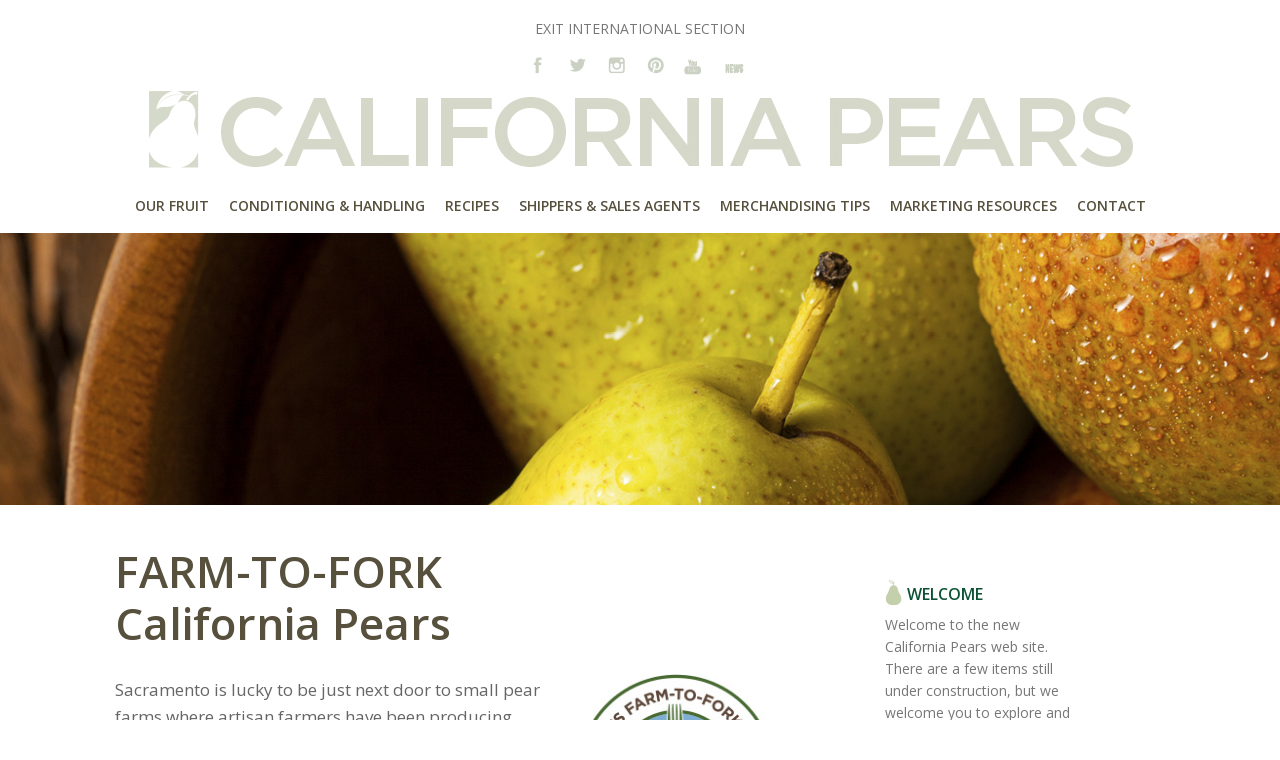

--- FILE ---
content_type: text/html; charset=UTF-8
request_url: http://intl.calpear.com/farm-to-fork/info/
body_size: 5642
content:
<!DOCTYPE html>
<html lang="en-US">
<head >
<meta charset="UTF-8" />
<meta name="viewport" content="width=device-width, initial-scale=1" />
<title>Farm-To-Fork California Pears – California Pears</title>
<meta name='robots' content='max-image-preview:large' />
<link rel='dns-prefetch' href='//fonts.googleapis.com' />
<link rel='dns-prefetch' href='//s.w.org' />
<link rel="alternate" type="application/rss+xml" title="California Pears &raquo; Feed" href="http://intl.calpear.com/feed/" />
<link rel="alternate" type="application/rss+xml" title="California Pears &raquo; Comments Feed" href="http://intl.calpear.com/comments/feed/" />
<link rel="canonical" href="http://intl.calpear.com/farm-to-fork/info/" />
		<script type="text/javascript">
			window._wpemojiSettings = {"baseUrl":"https:\/\/s.w.org\/images\/core\/emoji\/13.1.0\/72x72\/","ext":".png","svgUrl":"https:\/\/s.w.org\/images\/core\/emoji\/13.1.0\/svg\/","svgExt":".svg","source":{"concatemoji":"http:\/\/intl.calpear.com\/wp-includes\/js\/wp-emoji-release.min.js?ver=5.8.12"}};
			!function(e,a,t){var n,r,o,i=a.createElement("canvas"),p=i.getContext&&i.getContext("2d");function s(e,t){var a=String.fromCharCode;p.clearRect(0,0,i.width,i.height),p.fillText(a.apply(this,e),0,0);e=i.toDataURL();return p.clearRect(0,0,i.width,i.height),p.fillText(a.apply(this,t),0,0),e===i.toDataURL()}function c(e){var t=a.createElement("script");t.src=e,t.defer=t.type="text/javascript",a.getElementsByTagName("head")[0].appendChild(t)}for(o=Array("flag","emoji"),t.supports={everything:!0,everythingExceptFlag:!0},r=0;r<o.length;r++)t.supports[o[r]]=function(e){if(!p||!p.fillText)return!1;switch(p.textBaseline="top",p.font="600 32px Arial",e){case"flag":return s([127987,65039,8205,9895,65039],[127987,65039,8203,9895,65039])?!1:!s([55356,56826,55356,56819],[55356,56826,8203,55356,56819])&&!s([55356,57332,56128,56423,56128,56418,56128,56421,56128,56430,56128,56423,56128,56447],[55356,57332,8203,56128,56423,8203,56128,56418,8203,56128,56421,8203,56128,56430,8203,56128,56423,8203,56128,56447]);case"emoji":return!s([10084,65039,8205,55357,56613],[10084,65039,8203,55357,56613])}return!1}(o[r]),t.supports.everything=t.supports.everything&&t.supports[o[r]],"flag"!==o[r]&&(t.supports.everythingExceptFlag=t.supports.everythingExceptFlag&&t.supports[o[r]]);t.supports.everythingExceptFlag=t.supports.everythingExceptFlag&&!t.supports.flag,t.DOMReady=!1,t.readyCallback=function(){t.DOMReady=!0},t.supports.everything||(n=function(){t.readyCallback()},a.addEventListener?(a.addEventListener("DOMContentLoaded",n,!1),e.addEventListener("load",n,!1)):(e.attachEvent("onload",n),a.attachEvent("onreadystatechange",function(){"complete"===a.readyState&&t.readyCallback()})),(n=t.source||{}).concatemoji?c(n.concatemoji):n.wpemoji&&n.twemoji&&(c(n.twemoji),c(n.wpemoji)))}(window,document,window._wpemojiSettings);
		</script>
		<style type="text/css">
img.wp-smiley,
img.emoji {
	display: inline !important;
	border: none !important;
	box-shadow: none !important;
	height: 1em !important;
	width: 1em !important;
	margin: 0 .07em !important;
	vertical-align: -0.1em !important;
	background: none !important;
	padding: 0 !important;
}
</style>
	<link rel='stylesheet' id='centric-theme-css'  href='http://intl.calpear.com/wp-content/themes/centric-pro/style.css?ver=1.1' type='text/css' media='all' />
<link rel='stylesheet' id='wp-block-library-css'  href='http://intl.calpear.com/wp-includes/css/dist/block-library/style.min.css?ver=5.8.12' type='text/css' media='all' />
<link rel='stylesheet' id='responsive-lightbox-nivo_lightbox-css-css'  href='http://intl.calpear.com/wp-content/plugins/responsive-lightbox-lite/assets/nivo-lightbox/nivo-lightbox.css?ver=5.8.12' type='text/css' media='all' />
<link rel='stylesheet' id='responsive-lightbox-nivo_lightbox-css-d-css'  href='http://intl.calpear.com/wp-content/plugins/responsive-lightbox-lite/assets/nivo-lightbox/themes/default/default.css?ver=5.8.12' type='text/css' media='all' />
<link rel='stylesheet' id='searchandfilter-css'  href='http://intl.calpear.com/wp-content/plugins/search-filter/style.css?ver=1' type='text/css' media='all' />
<link rel='stylesheet' id='google-fonts-css'  href='//fonts.googleapis.com/css?family=Lato%3A300%2C700%7CSpinnaker%7COpen+Sans%3A300italic%2C400italic%2C600italic%2C700italic%2C800italic%2C400%2C300%2C600%2C700%2C800&#038;ver=1.1' type='text/css' media='all' />
<link rel='stylesheet' id='dashicons-css'  href='http://intl.calpear.com/wp-includes/css/dashicons.min.css?ver=5.8.12' type='text/css' media='all' />
<script type='text/javascript' src='http://intl.calpear.com/wp-includes/js/jquery/jquery.min.js?ver=3.6.0' id='jquery-core-js'></script>
<script type='text/javascript' src='http://intl.calpear.com/wp-includes/js/jquery/jquery-migrate.min.js?ver=3.3.2' id='jquery-migrate-js'></script>
<script type='text/javascript' src='http://intl.calpear.com/wp-content/plugins/responsive-lightbox-lite/assets/nivo-lightbox/nivo-lightbox.min.js?ver=5.8.12' id='responsive-lightbox-nivo_lightbox-js'></script>
<script type='text/javascript' id='responsive-lightbox-lite-script-js-extra'>
/* <![CDATA[ */
var rllArgs = {"script":"nivo_lightbox","selector":"lightbox","custom_events":""};
/* ]]> */
</script>
<script type='text/javascript' src='http://intl.calpear.com/wp-content/plugins/responsive-lightbox-lite/assets/inc/script.js?ver=5.8.12' id='responsive-lightbox-lite-script-js'></script>
<link rel="https://api.w.org/" href="http://intl.calpear.com/wp-json/" /><link rel="alternate" type="application/json" href="http://intl.calpear.com/wp-json/wp/v2/pages/2806" /><link rel="EditURI" type="application/rsd+xml" title="RSD" href="http://intl.calpear.com/xmlrpc.php?rsd" />
<link rel="alternate" type="application/json+oembed" href="http://intl.calpear.com/wp-json/oembed/1.0/embed?url=http%3A%2F%2Fintl.calpear.com%2Ffarm-to-fork%2Finfo%2F" />
<link rel="alternate" type="text/xml+oembed" href="http://intl.calpear.com/wp-json/oembed/1.0/embed?url=http%3A%2F%2Fintl.calpear.com%2Ffarm-to-fork%2Finfo%2F&#038;format=xml" />
<link rel="icon" href="http://intl.calpear.com/wp-content/themes/centric-pro/images/favicon.ico" />
<script type="text/javascript">
var gaJsHost = (("https:" == document.location.protocol) ? "https://ssl." : "http://www.");
document.write(unescape("%3Cscript src='" + gaJsHost + "google-analytics.com/ga.js' type='text/javascript'%3E%3C/script%3E"));
</script>
<script type="text/javascript">
try {
var pageTracker = _gat._getTracker("UA-1545484-26");
pageTracker._trackPageview();
} catch(err) {}</script><style type="text/css">.site-title a { background: url(http://intl.calpear.com/wp-content/uploads/2017/07/logo-2017.jpg) no-repeat !important; }</style>

<!-- Dynamic Widgets by QURL loaded - http://www.dynamic-widgets.com //-->
</head>
<body class="page-template-default page page-id-2806 page-child parent-pageid-2770 custom-header header-image header-full-width content-sidebar genesis-breadcrumbs-hidden genesis-footer-widgets-visible" itemscope itemtype="https://schema.org/WebPage"><div class="site-container"><div class="header-social-media"><section id="custom_html-14" class="widget_text widget widget_custom_html"><div class="widget_text widget-wrap"><h4 class="widget-title widgettitle">Exit International Section Link</h4>
<div class="textwidget custom-html-widget"><p style="font-size: 14px; font-weight: 400; line-height: 1.3 !important; text-align: center; padding: 0; margin: 0 0 10px;"><a class="exit-int-link" href="http://www.calpear.com/">EXIT INTERNATIONAL SECTION</a></p></div></div></section>
<section id="text-45" class="widget widget_text"><div class="widget-wrap"><h4 class="widget-title widgettitle">Header Social Media</h4>
			<div class="textwidget"><div class="sm-container">
<p><a href="https://www.facebook.com/CalPear" target="_blank" rel="noopener"><img loading="lazy" class="alignnone" draggable="false" src="http://intl.calpear.com/wp-content/uploads/2017/06/sm-header-facebook.jpg" alt="Facebook" width="35" height="35" /></a></p>
<p><a href="http://www.twitter.com/Cal_Pear" target="_blank" rel="noopener"><img loading="lazy" class="alignnone" draggable="false" src="http://intl.calpear.com/wp-content/uploads/2017/06/sm-header-twitter.jpg" alt="Twitter" width="35" height="35" /></a></p>
<p><a href="http://www.instagram.com/cal_pear" target="_blank" rel="noopener"><img loading="lazy" class="alignnone" draggable="false" src="http://intl.calpear.com/wp-content/uploads/2017/06/sm-header-instagram.jpg" alt="Instagram" width="35" height="35" /></a></p>
<p><a href="https://www.pinterest.com/calpear/" target="_blank" rel="noopener"><img loading="lazy" class="alignnone" draggable="false" src="http://intl.calpear.com/wp-content/uploads/2017/06/sm-header-pinterest.jpg" alt="Pinterest" width="35" height="35" /></a></p>
<p><a href="https://www.youtube.com/channel/UC4p5DPn1FCYKDM0bOZt8E1w" target="_blank" rel="noopener"><img loading="lazy" class="alignnone" draggable="false" src="http://intl.calpear.com/wp-content/uploads/2017/06/sm-header-youtube.jpg" alt="YouTube" width="35" height="35" /></a></p>
<p><a href="/news/"><img loading="lazy" class="alignnone" draggable="false" src="http://intl.calpear.com/wp-content/uploads/2017/06/sm-header-news.jpg" alt="News" width="35" height="35" /></a></p>
</div>
</div>
		</div></section>
</div><header class="site-header" itemscope itemtype="https://schema.org/WPHeader"><div class="wrap"><div class="title-area"><p class="site-title" itemprop="headline"><a href="http://intl.calpear.com/">California Pears</a></p><p class="site-description" itemprop="description">America&#039;s First Pear</p></div></div></header><nav class="nav-primary" aria-label="Main" itemscope itemtype="https://schema.org/SiteNavigationElement"><div class="wrap"><ul id="menu-international-english-primary-nav" class="menu genesis-nav-menu menu-primary"><li id="menu-item-3763" class="menu-item menu-item-type-post_type menu-item-object-page menu-item-has-children menu-item-3763"><a href="http://intl.calpear.com/our-fruit/" itemprop="url" onclick="return true"><span itemprop="name">Our Fruit</span></a>
<ul class="sub-menu">
	<li id="menu-item-3766" class="menu-item menu-item-type-post_type menu-item-object-page menu-item-3766"><a href="http://intl.calpear.com/our-fruit/selecting-fruit/" itemprop="url" onclick="return true"><span itemprop="name">Selecting Fruit</span></a></li>
	<li id="menu-item-3764" class="menu-item menu-item-type-post_type menu-item-object-page menu-item-3764"><a href="http://intl.calpear.com/our-fruit/health-nutrition/" itemprop="url" onclick="return true"><span itemprop="name">Health &#038; Nutrition</span></a></li>
</ul>
</li>
<li id="menu-item-3778" class="menu-item menu-item-type-post_type menu-item-object-page menu-item-3778"><a href="http://intl.calpear.com/conditioning-handling/" itemprop="url" onclick="return true"><span itemprop="name">Conditioning &#038; Handling</span></a></li>
<li id="menu-item-3765" class="menu-item menu-item-type-post_type menu-item-object-page menu-item-3765"><a href="http://intl.calpear.com/recipes/" itemprop="url" onclick="return true"><span itemprop="name">Recipes</span></a></li>
<li id="menu-item-3767" class="menu-item menu-item-type-post_type menu-item-object-page menu-item-3767"><a href="http://intl.calpear.com/shippers-sales-agents/" itemprop="url" onclick="return true"><span itemprop="name">Shippers &#038; Sales Agents</span></a></li>
<li id="menu-item-3768" class="menu-item menu-item-type-post_type menu-item-object-page menu-item-has-children menu-item-3768"><a href="http://intl.calpear.com/merchandising-tips/" itemprop="url" onclick="return true"><span itemprop="name">Merchandising Tips</span></a>
<ul class="sub-menu">
	<li id="menu-item-3769" class="hide menu-item menu-item-type-post_type menu-item-object-page menu-item-3769"><a href="http://intl.calpear.com/merchandising-tips/merchandising-tips-1/" itemprop="url" onclick="return true"><span itemprop="name">Merchandising Tips 1</span></a></li>
	<li id="menu-item-3770" class="hide menu-item menu-item-type-post_type menu-item-object-page menu-item-3770"><a href="http://intl.calpear.com/merchandising-tips/merchandising-tips-2/" itemprop="url" onclick="return true"><span itemprop="name">Merchandising Tips 2</span></a></li>
	<li id="menu-item-3771" class="hide menu-item menu-item-type-post_type menu-item-object-page menu-item-3771"><a href="http://intl.calpear.com/merchandising-tips/merchandising-tips-3/" itemprop="url" onclick="return true"><span itemprop="name">Merchandising Tips 3</span></a></li>
	<li id="menu-item-3772" class="hide menu-item menu-item-type-post_type menu-item-object-page menu-item-3772"><a href="http://intl.calpear.com/merchandising-tips/merchandising-tips-4/" itemprop="url" onclick="return true"><span itemprop="name">Merchandising Tips 4</span></a></li>
</ul>
</li>
<li id="menu-item-3951" class="menu-item menu-item-type-custom menu-item-object-custom menu-item-3951"><a target="_blank" rel="noopener" href="http://calpear.com/marketing-resources?lang=int" itemprop="url" onclick="return true"><span itemprop="name">Marketing Resources</span></a></li>
<li id="menu-item-3774" class="menu-item menu-item-type-post_type menu-item-object-page menu-item-3774"><a href="http://intl.calpear.com/contact/" itemprop="url" onclick="return true"><span itemprop="name">Contact</span></a></li>
</ul></div></nav><div class="page-title"><div class="wrap"><h1 class="entry-title" itemprop="headline">Farm-To-Fork California Pears</h1>
</div></div><div class="top-featured-image"><img src="http://intl.calpear.com/wp-content/uploads/2015/05/headers-marketing.jpg" alt="California grown Bartlett pear recipes" class="alignleft" draggable="false" /></div><div class="site-inner"><div class="wrap"><div class="content-sidebar-wrap"><main class="content"><article class="post-2806 page type-page status-publish has-post-thumbnail entry" aria-label="Farm-To-Fork California Pears" itemscope itemtype="https://schema.org/CreativeWork"><header class="entry-header"></header><div class="entry-content" itemprop="text"><div style="max-width: 460px;">
<h1 style="margin-bottom: 0;">FARM-TO-FORK California Pears</h1>
</div>
<div style="max-width: 660px; font-size: 17px; margin-bottom: 40px;">
<img loading="lazy" class="alignright  wp-image-786" style="margin: 25px 0 10px 15px;" src="/wp-content/uploads/2015/06/farm-to-fork-logo.jpg" alt="farm-to-fork-logo" width="198" height="198" draggable="false" srcset="http://intl.calpear.com/wp-content/uploads/2015/06/farm-to-fork-logo.jpg 203w, http://intl.calpear.com/wp-content/uploads/2015/06/farm-to-fork-logo-150x150.jpg 150w" sizes="(max-width: 198px) 100vw, 198px" /><br />
Sacramento is lucky to be just next door to small pear farms where artisan farmers have been producing sustainable and locally-grown pears for generations. The California Pear Advisory Board supports the work of Sacramento’s Farm-to-Fork program to celebrate farmers, chefs and the culinary community that makes our region the Farm-to-Fork Capital of America.</p>
<p>Nearly all pears from California are grown in communities near Sacramento. Each year in early July pears begin harvesting from the Sacramento River Delta growing area and then move up to neighboring Lake and Mendocino counties later in the month.</p>
<p>Locally grown pears are plentiful during the late summer and early fall, so look for them in Sacramento area stores and restaurants. If you don’t see California pears in your store or on the menu – ask for them! Sacramento’s Farm-to-Fork program supports eating locally and so should you.</p>
<p><a href="http://www.farmtofork.com/" target="_blank">Learn more about America’s Farm to Fork Capital here</a>
</div>
</div></article></main><aside class="sidebar sidebar-primary widget-area" role="complementary" aria-label="Primary Sidebar" itemscope itemtype="https://schema.org/WPSideBar"><section id="text-21" class="widget widget_text"><div class="widget-wrap"><h4 class="widget-title widgettitle">Welcome to the New Web Site</h4>
			<div class="textwidget"><div style="padding: 20px 90px 0 0;">
<img src="/wp-content/uploads/2015/05/icon-sidebar-pear.png" alt="" width="17" height="25" class="alignleft size-full wp-image-242" style="margin-right: 5px;" draggable="false" />

<h4 style="padding-top: 5px;">WELCOME</h4>
Welcome to the new California Pears web site. There are a few items still under construction, but we welcome you to explore and learn more about America’s First Pear.
</div></div>
		</div></section>
<section id="custom_html-3" class="widget_text widget widget_custom_html"><div class="widget_text widget-wrap"><h4 class="widget-title widgettitle">Explore Recipes Sidebar</h4>
<div class="textwidget custom-html-widget"><div style="max-width: 525px; padding: 20px 90px 0 0;">
<img src="/wp-content/uploads/2015/05/icon-sidebar-pear.png" alt="" width="17" height="25" class="alignleft size-full wp-image-242" style="margin-right: 5px;" draggable="false" />

<h4 style="padding-top: 5px;">RECIPES</h4>
<a href="/recipes/" style="text-decoration: none;">Explore the California Pear recipe section >></a>
</div></div></div></section>
</aside></div></div></div><div class="footer-widgets"><div class="wrap"><div class="widget-area footer-widgets-1 footer-widget-area"><section id="text-9" class="widget widget_text"><div class="widget-wrap"><h4 class="widget-title widgettitle">California Pears Logo</h4>
			<div class="textwidget"><p><img loading="lazy" class="alignleft" draggable="false" src="/wp-content/uploads/2017/06/footer-logo.jpg" alt="California Pears" width="134" height="202" /></p>
</div>
		</div></section>
</div><div class="widget-area footer-widgets-2 footer-widget-area"><section id="custom_html-4" class="widget_text widget widget_custom_html"><div class="widget_text widget-wrap"><h4 class="widget-title widgettitle">Our Fruit</h4>
<div class="textwidget custom-html-widget"><p style="font-size: 14px; line-height: 1.3 !important; font-weight: bold; margin: 0;">Our Fruit</p></div></div></section>
<section id="nav_menu-10" class="widget widget_nav_menu"><div class="widget-wrap"><h4 class="widget-title widgettitle">Footer Menu 2</h4>
<div class="menu-footer-2-menu-container"><ul id="menu-footer-2-menu" class="menu"><li id="menu-item-3781" class="menu-item menu-item-type-post_type menu-item-object-page menu-item-3781"><a href="http://intl.calpear.com/our-fruit/" itemprop="url" onclick="return true">Pear Varieties</a></li>
<li id="menu-item-3779" class="menu-item menu-item-type-post_type menu-item-object-page menu-item-3779"><a href="http://intl.calpear.com/our-fruit/selecting-fruit/" itemprop="url" onclick="return true">How to Select and Ripen</a></li>
<li id="menu-item-3780" class="menu-item menu-item-type-post_type menu-item-object-page menu-item-3780"><a href="http://intl.calpear.com/our-fruit/health-nutrition/" itemprop="url" onclick="return true">Health &#038; Nutrition</a></li>
</ul></div></div></section>
<section id="custom_html-5" class="widget_text widget widget_custom_html"><div class="widget_text widget-wrap"><h4 class="widget-title widgettitle">CONDITIONING &#038; HANDLING</h4>
<div class="textwidget custom-html-widget"><p style="font-size: 14px; line-height: 1.3 !important; font-weight: bold; margin: 0;"><a style="font-weight: bold;" href="/conditioning-handling/">CONDITIONING & HANDLING</a></p></div></div></section>
</div><div class="widget-area footer-widgets-3 footer-widget-area"><section id="custom_html-6" class="widget_text widget widget_custom_html"><div class="widget_text widget-wrap"><h4 class="widget-title widgettitle">Recipes</h4>
<div class="textwidget custom-html-widget"><p style="font-size: 14px; line-height: 1.3 !important; font-weight: bold;">RECIPES</p></div></div></section>
<section id="nav_menu-14" class="widget widget_nav_menu"><div class="widget-wrap"><h4 class="widget-title widgettitle">Footer Menu 3</h4>
<div class="menu-footer-menu-3-container"><ul id="menu-footer-menu-3" class="menu"><li id="menu-item-3445" class="menu-item menu-item-type-post_type menu-item-object-page menu-item-3445"><a href="http://intl.calpear.com/marketing-resources/recipes/" itemprop="url" onclick="return true">Search Recipes</a></li>
<li id="menu-item-3446" class="menu-item menu-item-type-post_type menu-item-object-page menu-item-3446"><a href="http://intl.calpear.com/recipes/quick-ideas/" itemprop="url" onclick="return true">Quick Ideas</a></li>
<li id="menu-item-3447" class="menu-item menu-item-type-post_type menu-item-object-page menu-item-3447"><a href="http://intl.calpear.com/recipes/dinner/" itemprop="url" onclick="return true">Dinner</a></li>
<li id="menu-item-3448" class="menu-item menu-item-type-post_type menu-item-object-page menu-item-3448"><a href="http://intl.calpear.com/recipes/snacks-appetizers/" itemprop="url" onclick="return true">Appetizers and Snacks</a></li>
<li id="menu-item-3449" class="menu-item menu-item-type-post_type menu-item-object-page menu-item-3449"><a href="http://intl.calpear.com/recipes/salads/" itemprop="url" onclick="return true">Salads</a></li>
<li id="menu-item-3450" class="menu-item menu-item-type-post_type menu-item-object-page menu-item-3450"><a href="http://intl.calpear.com/recipes/drinks/" itemprop="url" onclick="return true">Drinks</a></li>
<li id="menu-item-3451" class="menu-item menu-item-type-post_type menu-item-object-page menu-item-3451"><a href="http://intl.calpear.com/recipes/desserts/" itemprop="url" onclick="return true">Desserts</a></li>
<li id="menu-item-3452" class="menu-item menu-item-type-post_type menu-item-object-page menu-item-3452"><a href="http://intl.calpear.com/recipes/condiments/" itemprop="url" onclick="return true">Condiments</a></li>
</ul></div></div></section>
</div><div class="widget-area footer-widgets-4 footer-widget-area"><section id="custom_html-7" class="widget_text widget widget_custom_html"><div class="widget_text widget-wrap"><h4 class="widget-title widgettitle">Shippers &#038; Sales Agents</h4>
<div class="textwidget custom-html-widget"><p style="font-size: 14px; line-height: 1.3 !important;"><a style="font-weight: bold;" href="/shippers-sales-agents/">SHIPPERS & SALES AGENTS</a></p></div></div></section>
<section id="custom_html-8" class="widget_text widget widget_custom_html"><div class="widget_text widget-wrap"><h4 class="widget-title widgettitle">Merchandising Tips</h4>
<div class="textwidget custom-html-widget"><p style="font-size: 14px; line-height: 1.3 !important;"><a style="font-weight: bold;" href="/merchandising-tips/">MERCHANDISING TIPS</a></p></div></div></section>
</div><div class="widget-area footer-widgets-5 footer-widget-area"><section id="custom_html-10" class="widget_text widget widget_custom_html"><div class="widget_text widget-wrap"><h4 class="widget-title widgettitle">Marketing Resources</h4>
<div class="textwidget custom-html-widget"><p style="font-size: 14px; line-height: 1.3 !important;"><a style="font-weight: bold;" href="http://calpear.com/marketing-resources?lang=int" target="_blank" rel="noopener">MARKETING RESOURCES</a></p></div></div></section>
<section id="custom_html-9" class="widget_text widget widget_custom_html"><div class="widget_text widget-wrap"><h4 class="widget-title widgettitle">Contact</h4>
<div class="textwidget custom-html-widget"><p style="font-size: 14px; line-height: 1.3 !important;"><a style="font-weight: bold;" href="/contact/">CONTACT</a></p></div></div></section>
</div></div></div><footer class="site-footer" itemscope itemtype="https://schema.org/WPFooter"><div class="wrap"><p>Copyright &#x000A9;&nbsp;2026 California Pear Advisory Board. All Rights Reserved.</p></div></footer></div><script type='text/javascript' src='http://intl.calpear.com/wp-content/themes/centric-pro/js/global.js?ver=1.0.0' id='centric-global-js'></script>
<script type='text/javascript' src='http://intl.calpear.com/wp-includes/js/wp-embed.min.js?ver=5.8.12' id='wp-embed-js'></script>
</body></html>


--- FILE ---
content_type: text/css
request_url: http://intl.calpear.com/wp-content/themes/centric-pro/style.css?ver=1.1
body_size: 9537
content:
/*
	Theme Name: Centric Theme
	Theme URI: http://my.studiopress.com/themes/centric/
	Description: A mobile responsive and HTML5 theme built for the Genesis Framework.
	Author: StudioPress
	Author URI: http://www.studiopress.com/

	Version: 1.1

	Tags: black, green, orange, purple, red, yellow, white, one-column, two-columns, three-columns, responsive-layout, custom-menu, full-width-template, sticky-post, theme-options, threaded-comments, translation-ready, premise-landing-page

	Template: genesis
	Template Version: 2.1

	License: GPL-2.0+
	License URI: http://www.opensource.org/licenses/gpl-license.php

*/

/* Table of Contents

	- HTML5 Reset
		- Baseline Normalize
		- Box Sizing
		- Float Clearing
	- Defaults
		- Typographical Elements
		- Headings
		- Icons
		- Objects
		- Gallery
		- Forms
		- Tables
	- Structure and Layout
		- Site Containers
		- Column Widths and Positions
		- Column Classes
	- Common Classes
		- Avatar
		- Genesis
		- Search Form
		- Titles
		- WordPress
	- Widgets
		- Featured Content
	- Plugins
		- Genesis eNews Extended
		- Genesis Latest Tweets
		- Genesis Responsive Slider
		- Gravity Forms
		- Jetpack
		- Simple Social Icons
	- Site Header
		- Title Area
		- Widget Area
		- Shrink
	- Site Navigation
		- Header Navigation
		- Primary Navigation
		- Responsive Menu
	- Content Area
		- Home Page
		- Entries
		- Entry Meta
		- After Entry
		- Pagination
		- Comments
	- Sidebars
	- Footer Widgets
	- Site Footer
	- Theme Colors
		- Centric Charcoal
		- Centric Green
		- Centric Orange
		- Centric Purple
		- Centric Red
		- Centric Yellow
	- Media Queries
		- Max-width: 1139px
		- Max-width: 1023px
		- Max-width: 782px
		- Max-width: 480px

*/


/*
HTML5 Reset
---------------------------------------------------------------------------------------------------- */

/* Baseline Normalize
	normalize.css v2.1.3 | MIT License | git.io/normalize
--------------------------------------------- */

article,aside,details,figcaption,figure,footer,header,hgroup,main,nav,section,summary{display:block}audio,canvas,video{display:inline-block}audio:not([controls]){display:none;height:0}[hidden],template{display:none}html{font-family:sans-serif;-ms-text-size-adjust:100%;-webkit-text-size-adjust:100%}body{margin:0}a{background:transparent}a:focus{outline:none}a:active,a:hover{outline:0}h1{font-size:2em;margin:.67em 0}abbr[title]{border-bottom:1px dotted}b,strong{font-weight:700}dfn{font-style:italic}hr{-moz-box-sizing:content-box;box-sizing:content-box;height:0}mark{background:#ff0;color:#2e2f33}code,kbd,pre,samp{font-family:monospace,serif;font-size:1em}pre{white-space:pre-wrap}q{quotes:"\201C" "\201D" "\2018" "\2019"}small{font-size:80%}sub,sup{font-size:75%;line-height:0;position:relative;vertical-align:baseline}sup{top:-.5em}sub{bottom:-.25em}img{border:0}svg:not(:root){overflow:hidden}figure{margin:0}fieldset{border:1px solid silver;margin:0 2px;padding:.35em .625em .75em}legend{border:0;padding:0}button,input,select,textarea{font-family:inherit;font-size:100%;margin:0}button,input{line-height:normal}button,select{text-transform:none}button,html input[type=button],input[type=reset],input[type=submit]{-webkit-appearance:button;cursor:pointer}button[disabled],html input[disabled]{cursor:default}input[type=checkbox],input[type=radio]{box-sizing:border-box;padding:0}input[type=search]{-webkit-appearance:textfield;-moz-box-sizing:content-box;-webkit-box-sizing:content-box;box-sizing:content-box}input[type=search]::-webkit-search-cancel-button,input[type=search]::-webkit-search-decoration{-webkit-appearance:none}button::-moz-focus-inner,input::-moz-focus-inner{border:0;padding:0}textarea{overflow:auto;vertical-align:top}table{border-collapse:collapse;border-spacing:0}

/* Box Sizing

--------------------------------------------- */

*,
input[type="search"] {
	-webkit-box-sizing: border-box;
	-moz-box-sizing:    border-box;
	box-sizing:         border-box;
}


/* Float Clearing
--------------------------------------------- */

.author-box:before,
.clearfix:before,
.entry:before,
.entry-content:before,
.footer-widgets:before,
.nav-primary:before,
.pagination:before,
.site-container:before,
.site-footer:before,
.site-header:before,
.site-inner:before,
.wrap:before {
	content: " ";
	display: table;
}

.author-box:after,
.clearfix:after,
.entry:after,
.entry-content:after,
.footer-widgets:after,
.nav-primary:after,
.pagination:after,
.site-container:after,
.site-footer:after,
.site-header:after,
.site-inner:after,
.wrap:after {
	clear: both;
	content: " ";
	display: table;
}


/*
Defaults
---------------------------------------------------------------------------------------------------- */


/* Typographical Elements
--------------------------------------------- */

#gaiframe {
	display: none !important;
}

body {
	background-color: #fff;
	color: #666;
	font-family: 'Open Sans', sans-serif;
	font-size: 14px;
	font-weight: 400;
	line-height: 1.625;
}

a,
button,
input:focus,
input[type="button"],
input[type="reset"],
input[type="submit"],
textarea:focus,
.button,
.more-link {
/*	-webkit-transition: all 0.1s ease-in-out;
	-moz-transition:    all 0.1s ease-in-out;
	-ms-transition:     all 0.1s ease-in-out;
	-o-transition:      all 0.1s ease-in-out;
	transition:         all 0.1s ease-in-out; */
}

::-moz-selection {
	background-color: #2e2f33;
	color: #fff;
}

::selection {
	background-color: #2e2f33;
	color: #fff;
}

a {
	color: #0d5235; /* #729000 */
	text-decoration: underline;
}

.content a:hover,
.sidebar a:hover,
a:hover {
	color: #729000;
	text-decoration: none;
}

a.exit-int-link {
	color: #777;
	text-decoration: none;
}

a.exit-int-link:hover {
	color: #d5d8c9;
}

.a-recipes {
	color: #739000;
	text-decoration: none;
}

.a-recipes:hover {
	color: #739000;
	text-decoration: underline !important;
}

p {
	margin: 0 0 15px;
	padding: 0;
}

ol,
ul {
	margin: 0;
	padding: 0;
}

ol.show,
ul.show {
	margin: 0 0 20px 20px;
	padding: 0;
}

li {
	list-style-type: none;
}

li.show {
	list-style-type: disc;
	font-size: 14px;
	font-weight: 400;
	color: #666;
}

b,
strong {
	font-weight: 700;
}

blockquote,
cite,
em,
i {
	font-style: italic;
}

blockquote {
	margin: 40px;
}

blockquote::before {
	content: "\201C";
	display: block;
	font-size: 30px;
	height: 0;
	left: -20px;
	position: relative;
	top: -10px;
}


/* Headings
--------------------------------------------- */

h1,
h2,
h3,
h4,
h5,
h6 {
	font-family: 'Open Sans', sans-serif;
	font-weight: 400;
	line-height: 1.2;
	margin: 0 0 15px;
}

h1 {
	font-size: 44px;
	font-weight: 600;
	color: #56503d;
	margin: 0 0 35px;
}

h2 {
	font-size: 40px;
	color: #0d5235;
	margin: 0 0 12px;
}

h2.contact-head {
	font-size: 30px;
	color: #0d5235;
	margin: 0;
}

h3 {
	font-size: 23px;
	color: #56503d;
}

h4 {
	font-size: 23px;
	color: #0d5235;
}

h5 {
	font-size: 18px;
}

h6 {
	font-size: 16px;
}

/* Icons
--------------------------------------------- */

.features {
	text-align: center;
}

.features .dashicons {
	font-size: 64px;
	height: 64px;
	margin: 0 0 20px;
	width: 64px;
}


/* Objects
--------------------------------------------- */

.thumbnail-wrapper {
	max-width: 225px;
	margin: 0 20px 0 0;
	float: left;
}

embed,
iframe,
img,
object,
video,
.wp-caption {
	max-width: 100%;
}

img {
	height: auto;
}

.featured-content img,
.gallery img {
	width: auto;
}


/* Forms
--------------------------------------------- */

input,
select,
textarea {
	background-color: #fff;
	border: 1px solid #ddd;
	border-radius: 3px;
	box-shadow: none;
	color: #666666;
	font-size: 16px;
	font-weight: 400;
	line-height: 1;
	padding: 10px 15px;
	width: 100%;
}

input:focus,
textarea:focus {
	border: 1px solid #999;
	outline: none;
}

input[type="checkbox"],
input[type="image"],
input[type="radio"] {
	width: auto;
}

::-moz-placeholder {
	color: #666666;
	opacity: 1;
	font-weight: 400;
}

::-webkit-input-placeholder {
	color: #666666;
	font-weight: 400;
}

button,
input[type="button"],
input[type="reset"],
input[type="submit"],
.button {
	background-color: #739000;
	border-radius: 3px;
	border: none;
	color: #fff;
	cursor: pointer;
	font-size: 16px;
	font-weight: 700;
	letter-spacing: 2px;
	line-height: 1;
	padding: 16px 24px;
	text-align: center;
	width: auto;
	margin-top: 15px;
}

button:hover,
input:hover[type="button"],
input:hover[type="reset"],
input:hover[type="submit"],
.button:hover {
	background-color: #9fb841;
	color: #fff;
}

.button {
	display: inline-block;
}

input[type="search"]::-webkit-search-cancel-button,
input[type="search"]::-webkit-search-results-button {
	display: none;
}


/* Tables
--------------------------------------------- */

table {
	border-collapse: collapse;
	border-spacing: 0;
	line-height: 2;
	width: 100%;
}

td,
th {
	text-align: left;
}

th {
	font-weight: 300;
}

.shipperstable {
	max-width: 688px;
	margin: 30px auto 0;
}

.shipperstable tr td {
	width: 162px;
	padding: 0 5px 50px 5px;
	font-size: 12px;
	text-align: center;
}

.shipperstable h3 {
	font-size: 16px;
	font-weight: 600;
	text-align: center;
	color: #636363;
	margin-top: 5px;
}

.shipperstable p {
	margin: 0;
}


/* Structure and Layout
---------------------------------------------------------------------------------------------------- */


/* Site Containers
--------------------------------------------- */

.wrap {
	margin: 0 auto;
	max-width: 1050px;
}

.site-inner {
	background-color: #fff;
	clear: both;
}


/* Column Widths and Positions
--------------------------------------------- */

/* Content */

.content {
	float: right;
	padding: 40px 0 80px;
	width: 690px;
}

.centric-pro-home .content {
	padding: 0;
}

.content-sidebar .content {
	float: left;
}

.full-width-content .content {
	width: 100%;
}

/* Primary Sidebar */

.sidebar-primary {
	float: right;
	width: 280px;
}

.sidebar-content .sidebar-primary,
.sidebar-sidebar-content .sidebar-primary {
	float: left;
}

.sidebar-grower-profiles {
	max-width: 234px;
}

.sidebar-primary h4 {
	font-size: 16px;
	color: #od5235;
	font-weight: 600;
	margin-bottom: 10px;
}

.sidebar .widget-title {
	display: none;
}


/* Column Classes
	Link: http://twitter.github.io/bootstrap/assets/css/bootstrap-responsive.css
--------------------------------------------- */

.five-sixths,
.four-sixths,
.one-fourth,
.one-half,
.one-fifth,
.one-sixth,
.one-third,
.three-fourths,
.three-sixths,
.two-fourths,
.two-sixths,
.two-thirds {
	float: left;
	margin-left: 2.564102564102564%;

}

.one-half,
.three-sixths,
.two-fourths {
	width: 48.717948717948715%;
}

.one-third,
.two-sixths {
	width: 31.623931623931625%;
}

.four-sixths,
.two-thirds {
	width: 65.81196581196582%;
}

.one-fourth {
	width: 23.076923076923077%;
}

.three-fourths {
	width: 74.35897435897436%;
}

.one-fifth {
	width: 18.52991452991453%;
}

.one-sixth {
	width: 14.52991452991453%;
}

.five-sixths {
	width: 82.90598290598291%;
}

.first {
	clear: both;
	margin-left: 0;
}


/*
Common Classes
---------------------------------------------------------------------------------------------------- */



/* Avatar
--------------------------------------------- */

.avatar {
	border-radius: 50%;
	float: left;
}

.alignleft .avatar,
.author-box .avatar {
	margin-right: 24px;
}

.alignright .avatar {
	margin-left: 24px;
}

.comment .avatar {
	margin: 0 16px 24px 0;
}

/* Genesis
--------------------------------------------- */

.breadcrumb {
	margin-bottom: 20px;
}

.archive-description {
	font-size: 24px;
}

.author-box {
	border-bottom: 1px solid #e5e5e5;
	margin-bottom: 80px;
	padding-bottom: 80px;
}

.author-box-title {
	font-size: 18px;
	margin-bottom: 16px;
}

.archive-description p:last-child,
.author-box p:last-child {
	margin-bottom: 0;
}

/* Search Form
--------------------------------------------- */

.search-form {
	overflow: hidden;
}

.entry-content .search-form {
	width: 50%;
}

.widget_search input[type="submit"] {
	border: 0;
	clip: rect(0, 0, 0, 0);
	height: 1px;
	margin: -1px;
	padding: 0;
	position: absolute;
	width: 1px;
}

/* Titles
--------------------------------------------- */

.page-title {
	display: none;
	color: #fff;
	padding: 40px 0 80px;
	text-align: center;
}

.page-title .archive-title,
.page-title .entry-title {
	font-size: 60px;
	font-weight: 700;
}

.sidebar h1 {
	display: none;
}

.post .entry-title {
	display: none;
}

.entry-title {
	font-size: 44px;
	text-transform: uppercase;
}

.content .entry-title a,
.sidebar .widget-title a {
	color: #2e2f33;
}

.entry-title a:hover,
.footer-widgets .featured-content .entry-title a:hover {
	color: #13afdf;
}

.widget-title {
	display: none;
	font-size: 18px;
	margin-bottom: 20px;
}

.sidebar .widget-title {
	display: none;
}

.site-header .widget-title {
	display: none;
}

.farm-to-fork .widget-title {
	display: none;
}

.home-widgets .widget-title {
	display: none;
}

.home-widgets .entry-title {
	display: none;
}

.footer-widgets .widget-title {
	color: #739000;
	font-weight: bold;
	text-transform: uppercase;
	margin-bottom: 10px;
}

.footer-widgets .entry-title a,
.footer-widgets .featured-content .entry-title a {
	color: #fff;
}


/* WordPress
--------------------------------------------- */

.alignleft {
	float: left;
	text-align: left;
}

.alignright {
	float: right;
	text-align: right;
}

a.alignleft,
a.alignnone,
a.alignright {
	max-width: 100%;
}

a.aligncenter img {
	display: block;
	margin: 0 auto;
}

img.centered,
.aligncenter {
	display: block;
	margin: 0 auto;
}

a.alignnone {
	display: inline-block;
}

img.alignnone,
.alignnone {
	margin-bottom: 0;
}

a.alignleft,
img.alignleft,
.wp-caption.alignleft {
	margin: 0;
}

a.alignright,
img.alignright,
.wp-caption.alignright {
	margin: 0;

}

.wp-caption.alignright {
	margin: 0 0 4px 15px;
}

.wp-caption.alignleft {
	margin: 0 15px 4px 0;
}

.wp-caption-text {
	line-height: 1.2;
	color: #000;
	font-weight: 600;
	text-align: left;
}

.entry-content p.wp-caption-text {
	margin-bottom: 0;
}

.gallery-caption {
	margin: 0 0 10px;
}


/*
Widgets
---------------------------------------------------------------------------------------------------- */

.widget {
	margin-bottom: 25px;
/*	word-wrap: break-word; */
}

.home .widget {
	margin-bottom: 0;
}

.widget-area .widget:last-child {
	margin-bottom: 0;
}

.widget ol > li {
	list-style-position: inside;
	list-style-type: decimal;
	padding-left: 20px;
	text-indent: -20px;
}

.widget li li {
	border: none;
	margin: 0 0 0 30px;
	padding: 0;
}

.widget_calendar table {
	width: 100%;
}

.widget_calendar td,
.widget_calendar th {
	text-align: center;
}


/* Featured Content
--------------------------------------------- */

.featured-content .entry {
	border: none;
	margin-bottom: 0;
}

.featuredpost .entry {
	margin-bottom: 30px;
}

.sidebar .featuredpost .entry {
	padding: 25px 0;
	border-bottom: 1px solid #e2e2e2;
}

.sidebar .featuredpost .entry:last-child {
	border-bottom: none;
}

.featured-content .entry-title a {
	color: #2e2f33;
}

.widget-area .featured-content .entry-title a:hover {
	color: #000;
}

.featured-content .entry-title {
	font-size: 20px;
}


/*
Plugins
---------------------------------------------------------------------------------------------------- */



/* Marketing Resources
--------------------------------------------- */

.marketing-resource-container {
	position: relative;
	float: left;
	margin: 0 40px 100px 0;
}

.marketing-resource-link-container {
	position: absolute;
	top: 140px;
	width: 100%;
	margin-bottom: 80px;
	overflow: hidden;
}

.marketing-resource-link {
	display: block;
	float: left;
	font-size: 14px;
	margin-right: 55%;
	margin-bottom: 10px;
}

.marketing-resource-link:nth-child(2n+0) {
	margin-right: 0;
}


/* Soliloquy Responsive Slider
--------------------------------------------- */

/*

.soliloquy-container .soliloquy-prev {
	display: block !important;
	width: 32px !important;
	height: 32px !important;
	position: absolute !important;
	top: 90% !important;
	margin-top: -16px !important;
	left: 88% !important;
	z-index: 1320 !important;
	background: rgba(0,0,0,0.7) url("/images/left.png") no-repeat scroll 50% 50%;
}

.soliloquy-container .soliloquy-next {
	display: block !important;
	width: 32px !important;
	height: 32px !important;
	position: absolute !important;
	top: 90% !important;
	margin-top: -16px !important;
	right: 4% !important;
	z-index: 1320 !important;
	background: rgba(0,0,0,0.7) url("/images/right.png") no-repeat scroll 50% 50%;
}

*/

.soliloquy-viewport {
	overflow: hidden !important;
}

.af-box {
	background: #fefae7;	
	width: 226px;
	padding: 10px 0;
	margin: 0;
	border: 1px solid #c8c8c8;
}

/*

.af-box:nth-child(2n+0) {
	margin: 0 0 40px 0;
}

.af-button {
	display: block;
	padding: 0;
	margin: 0;
	float: right;
}

.af-popup {
	max-width: 848px;
	background: #fbf8e4;
	padding: 25px 60px;
	margin: 0 auto;
}

.af-grower {
	margin: 20px 0 10px 4%;
	float: right;
}

*/


/* Genesis Responsive Slider
--------------------------------------------- */

.widget #genesis-responsive-slider,
.widget #genesis-responsive-slider .flexslider {
    background-color: transparent;
    border: none;
    padding: 0;
}

.widget #genesis-responsive-slider .slide-excerpt {
    background-color: #2e2f33;
    margin: 0;
    opacity: 0.9;
}

html > body .widget .slide-excerpt-border {
    border: none;
}

.widget #genesis-responsive-slider h2 a:hover {
    color: #ccc;
}



/* Fruits & Varieties Page Styles
---------------------------------------------------------------------------------------------------- */

.varietytabscustomnav {
	list-style-type: none;
	margin: 0;
	padding: 0;
	max-width: 690px;
	height: 166px;
	display: block;
	background: url(/wp-content/uploads/2015/05/bg-varieties-tabs2.jpg) 0 0 no-repeat;
}

.entry-content ul.varietytabscustomnav {
	margin-left: 0;
}

.entry-content ul.varietytabscustomnav > li {
	list-style-type: none;
}

.varietytabscustomnav li {
	float: left;
	margin: 0 15px 0 0;
}

.varietytabscustomnav li a {
	height: 166px;
	display: block;
	text-indent: -9000px;
	list-style-type: none;
}

.varietytabscustomnav li a.bartlett:link,
.varietytabscustomnav li a.bartlett:visited {
	width: 83px;
	background: url(/wp-content/uploads/2015/05/sprite-tab-bartlett.jpg) no-repeat;
}

.varietytabscustomnav li a.bosc:link,
.varietytabscustomnav li a.bosc:visited {
	width: 81px;
	background: url(/wp-content/uploads/2015/05/sprite-tab-bosc.jpg) no-repeat;
}

.varietytabscustomnav li a.seckel:link,
.varietytabscustomnav li a.seckel:visited {
	width: 69px;
	background: url(/wp-content/uploads/2015/05/sprite-tab-seckel.jpg) no-repeat;

}

.varietytabscustomnav li a.comice:link,
.varietytabscustomnav li a.comice:visited {
	width: 75px;
	background: url(/wp-content/uploads/2015/05/sprite-tab-comice.jpg) no-repeat;
}

.varietytabscustomnav li a.redpear:link,
.varietytabscustomnav li a.redpear:visited {
	width: 88px;
	background: url(/wp-content/uploads/2015/05/sprite-tab-redpear.jpg) no-repeat;
}

.varietytabscustomnav li a.forelle:link,
.varietytabscustomnav li a.forelle:visited {
	width: 77px;
	background: url(/wp-content/uploads/2015/05/sprite-tab-forelle.jpg) no-repeat;
}

.varietytabscustomnav li a.sunsprite:link,
.varietytabscustomnav li a.sunsprite:visited {
	width: 92px;
	background: url(/wp-content/uploads/2015/05/sprite-tab-sunsprite.jpg) no-repeat;
}

.varietytabscustomnav li a.bartlett:hover,
.varietytabscustomnav li a.bosc:hover,
.varietytabscustomnav li a.seckel:hover,
.varietytabscustomnav li a.comice:hover,
.varietytabscustomnav li a.redpear:hover,
.varietytabscustomnav li a.forelle:hover,
.varietytabscustomnav li a.sunsprite:hover {
	background-position: 0 -166px;
}



/*
Recipes Pages Styles
---------------------------------------------------------------------------------------------------- */

.recipe-container {
	width: 100%;
	text-align: center;
	word-spacing: 10px;
	padding: 0;
	margin: 50px 0 0;
}

.recipe-box-outer {
	word-spacing: 0;
	display: inline-block;
	padding: 0;
	margin: 0 0 40px;	
	vertical-align: top;
	border: 1px solid #e5e5e5;
}

.recipe-box-inner {
	width: 180px;
	height: 270px;
	padding: 0;
	margin: 0;
	border: 1px solid #dddddd;
}

.recipes-thumbnail {
	width: 178px;
	height: 146px;
	margin-bottom: 10px;
}

.recipes-thumbnail img {
	width: 100%;
	height: 100%;
}

.recipe-container h2 {
	font-size: 16px;
	line-height: 1.5;
	font-weight: 600;
	color: #739000;
	text-align: center;
	padding: 0 5px;
}

.recipe-welcome {
	max-width: 810px;
	font-size: 16px;
	padding: 0 100px 0 0;
	margin: 40px auto 0;
}

/*
Marketing Resources Section
---------------------------------------------------------------------------------------------------- */

.imagesPhotos {overflow:hidden;}
.imagesPhotos ul {margin:0;}
.imagesPhotos ul li {float:left;margin-right:46px;list-style:none;}
.subtitles h3 {color:#636363;font-size:20px;margin-bottom:10px;}
.imagesPhotos li a img {height:100px;width:124px;border:1px solid #cdcdcd;}
.marketingResources > ul {margin:0;}
.marketingResources > ul li {list-style:none;display:inline-block;}
.marketingResources > ul li img {border-radius:10px;box-shadow:0 0 5px #739000;height:100px;width:124px;position:relative;}
.marketingResources > ul li {display:inline-block;list-style:outside none none;margin:0 40px 15px 5px;float:left;min-height:200px;}
.marketingResources li > span {display: block;font-size: 11px;line-height:16px;margin:0 auto 5px;max-width:130px;text-align:center;min-height:32px;}
.extentions > a {clear:both;float:left;}
.extentions > a:nth-child(2n) {clear:right;display:inline-block;float:right;}
.marketingResources {overflow:hidden;}
.subtitlesGreen h2 {color:#739000;font-size:26px;font-weight:600;}
.marketingResources li br {display:none;}
.marketingResources li a i.zoom {background-image: url("images/zoom.png");display: block;height: 19px;position: absolute;width:19px;bottom:10px;left:5px;}
.marketingResources a {position: relative;}



/*
Site Header
---------------------------------------------------------------------------------------------------- */

.site-header {
	background-color: #fff;
	width: 100%;
	padding: 0;
	margin: 0;
}

.admin-bar .site-header {
	top: 32px;
}

.site-header .wrap {
	width: 100%;
	padding: 0 2%;
	margin: 0 auto;
}


/* Title Area
--------------------------------------------- */

.title-area {
	max-width: 986px;
	text-align: center;
	padding: 0;
	margin: 0 auto;
	float: none;
}

/*
.header-full-width .title-area {
	max-width: 100%;
}
*/

.site-title {
	font-size: 60px;
	font-weight: 700;
	line-height: 1.2;
}

.site-header .site-title a,
.site-header .site-title a:hover {
	color: #fff;
	text-transform: uppercase;
}

.header-image .site-title > a {
	background-size: 100% !important;
	max-width: 986px !important;
	max-height: 80px !important;
	padding: 0 0 20px;
	margin: 0;
	float: none;
	position: static;
	display: block;
}

.site-description {
    height: 0;
    text-indent: -9999px;
}

.site-description,
.site-title {
	margin-bottom: 0;
}

.header-image .site-description,
.header-image .site-title {
	display: block;
	text-indent: -9999px;
}



/* Widget Area
--------------------------------------------- */

.header-social-media {
	background: #fff;
	width: 100%;
	padding: 20px 0 0;
	margin: 0;
	overflow: hidden;
}

.header-social-media .widget {
	margin-bottom: 0;
}

.sm-container {
	max-width: 238px;
	padding: 0;
	margin: 0 auto;
}

.sm-container a,
.sm-container p {
	display: inline;
	padding: 0;
	margin: 0;
}

.industry-report img {
	margin-bottom: -15px;
}

.industry-report a {
	display: block;
	max-width: 126px;
	font-size: 16px;
	font-weight: 600;
	color: #8ca060;
}

.industry-report-mobile {
	display: none;
}

.farm-to-fork {
	max-width: 1240px;
	height: 125px;
	margin: 0 auto -150px;
	overflow: visible;
}

.site-header .widget {
	margin-bottom: 0;
}

.site-header .widget-area {
	width: 100%;
	color: #fff;
	text-align: left;
	padding: 0;
	margin: 0;
}

.floating-optin-widget {
	width: 42px;
	height: 0;
	position: fixed;
	top: 260px;
	left: 0;
	z-index: 99;
	overflow: visible;
}



/*
Page Top Featured Image
---------------------------------------------------------------------------------------------------- */

.top-featured-image .wrap {
	max-width: 100%;
}

.top-featured-image {
	max-width: 100%;
	max-height: 300px !important;
	padding: 0;
	margin: 0 auto 0;
	overflow: hidden;
}

.top-featured-image img.alignleft {
	padding: 0;
	margin: 0 !important;
	width: 100%;
}



/*
Site Navigation
---------------------------------------------------------------------------------------------------- */

.nav-a {
	cursor: pointer;
}

.hide {
	display: none !important;
}

.hide-nav {
	display: none !important;
}

.genesis-nav-menu {
	font-size: 14px;
	line-height: 1;
	font-weight: 600;
	text-align: center;
	padding: 0;
	margin: 10px 0 0;
	text-transform: uppercase;
	clear: both;
	-webkit-font-smoothing: subpixel-antialiased;
}

.genesis-nav-menu .menu-item {
	display: inline-block;
	text-align: left;
}

.genesis-nav-menu li {
	display: block;
	cursor: default;
}

.genesis-nav-menu li a {
	display: block;
	color: #56503d;
	text-decoration: none;
	padding: 20px 8px;
	margin: 0;
}

.genesis-nav-menu li a:hover,
.genesis-nav-menu .current-menu-item > a {
	background-color: #c8c8c8;
	opacity: 0.8;
	color: #000;
}

.genesis-nav-menu li.current-menu-ancestor > a {
	background-color: #c8c8c8;
	opacity: 0.8;
	color: #000;
}

.genesis-nav-menu .sub-menu {
	background-color: #c8c8c8;
	left: -9999px;
	opacity: 0.8;
	position: absolute;
	-webkit-transition: opacity .4s ease-in-out;
	-moz-transition:    opacity .4s ease-in-out;
	-ms-transition:     opacity .4s ease-in-out;
	-o-transition:      opacity .4s ease-in-out;
	transition:         opacity .4s ease-in-out;
	width: 200px;
	z-index: 99;
}

.genesis-nav-menu .sub-menu a {
/*	background-color: #8b4c1e;
	opacity: 0.9; */
	font-size: 14px;
	color: #56503d;
	padding: 15px 10px;
	position: relative;
	width: 200px;
	text-transform: none;
	border-bottom: 2px solid #fff;
}

.genesis-nav-menu .sub-menu a:hover {
	background-color: #c8c8c8;
	opacity: 1.0;
	color: #000;
}

.genesis-nav-menu .sub-menu .sub-menu {
	margin: -54px 0 0 199px;
}

.genesis-nav-menu .menu-item:hover {
	position: static;
}

.genesis-nav-menu .menu-item:hover > .sub-menu {
	left: auto;
	opacity: 1.0;
}

.genesis-nav-menu > .first > a {
	padding-left: 0;
}

.genesis-nav-menu > .last > a {
	padding-right: 0;
}



/* Site Header Navigation
--------------------------------------------- */

.site-header .genesis-nav-menu li li {
	margin-left: 0;
}


/* Primary Navigation
--------------------------------------------- */

.nav-primary .wrap {
	max-width: 1200px;
	padding: 0;
	margin: 0 auto;
}

.nav-primary {
	background: #fff;
	width: 100%;
}


/* Farmers Subpage Navigation
--------------------------------------------- */

.nav-widget {
	width: 100%;
	padding: 0;
	margin: 0 auto;
}

.menu-farmers-sub-nav-container,
.menu-our-fruit-sub-nav-container,
.sub-nav-container {
	max-width: 820px;
	padding: 0;
	margin: 45px auto 0;
	overflow: hidden;
	text-align: center;
}

.menu-farmers-sub-nav-container ul li,
.menu-our-fruit-sub-nav-container ul li {
	display: inline;
}

.menu-farmers-sub-nav-container .menu-item a,
.menu-our-fruit-sub-nav-container .menu-item a {
	display: inline-block;
	background: #8ca060;
	font-size: 13px;
	line-height: 1.2;
	font-weight: 600;
	color: #fff;
	text-align: center;
	text-decoration: none;
	text-transform: uppercase;
	padding: 8px;
	margin: 0 20px 20px 0;
}

.menu-farmers-sub-nav-container .menu-item a:hover,
.menu-our-fruit-sub-nav-container .menu-item a:hover {
	background: #0d5235;
}

.menu-farmers-sub-nav-container .current-menu-item a,
.menu-our-fruit-sub-nav-container .current-menu-item a,
.menu-farmers-sub-nav-container .current-menu-ancestor a,
.menu-our-fruit-sub-nav-container .current-menu-ancestor a  {
		background: #0d5235;
}

.menu-farmers-sub-nav-container .menu-item a:last,
.menu-our-fruit-sub-nav-container .menu-item a:last {
	margin-right: 0;
}


/* Responsive Menu
--------------------------------------------- */

#responsive-menu-icon {
	cursor: pointer;
	display: none;
	text-align: center;
}

#responsive-menu-icon::before {
	-webkit-font-smoothing: antialiased;
	color: #fff;
	content: "\f333";
	font: normal 20px/1 'dashicons';
	line-height: 1;
	margin: 0 auto;
	speak: none;
	text-transform: none;
}



/*
Content Area
---------------------------------------------------------------------------------------------------- */


/* Home Page
--------------------------------------------- */
.home-mobile {
	display: none;
}

.home-widgets-1 {
	width: 100%;
	padding: 0;
	margin: 0 auto;
	position: relative;
}

.no-show {
	display: none;
}

.responsive-farmers,
.responsive-fruit,
.responsive-recipes,
.responsive-sustainable {
	display: none;
}

.home-static-content {
	background: #d5d8c9;
	width: 100%;
	padding: 40px 5%;
	margin: 0;
	border-bottom: 10px solid #56503d;
}

.banner1-static-content {
	background: #fff;
	width: 100%;
	padding: 40px 0;
	margin: 0;
}

.home-golden-summer {
	background: url(/wp-content/uploads/2017/08/banner-golden-summer.jpg);
	background-size: cover;
	background-attachment: fixed;
	background-position: center top;
	background-repeat: no-repeat;
	width: 100%;
	max-height: 342px;
	min-height: 342px;
	padding: 60px 0;
	margin: 0;
	border-bottom: 10px solid #d5d8c9;
}

.banner1-head {
	max-width: 460px;
	font-size: 96px;
	line-height: 1;
	font-weight: 800;
	text-align: center;
	color: #deba48;
	padding: 0;
	margin: 0 auto 10px;
}

.banner1-subhead-responsive {
	display: none;
}

.banner1-subhead {
	max-width: 390px;
	font-size: 30px;
	line-height: 1.3;
	font-weight: 600;
	text-align: center;
	color: #0d5235;
	padding: 0;
	margin: 0 auto;
}

.home-farmers {
	background: url(/wp-content/uploads/2017/08/banner-artisan-growers.jpg);
	background-size: cover;
	background-attachment: fixed;
	background-position: center;
	background-repeat: no-repeat;
	width: 100%;
	max-height: 560px;
	min-height: 560px;
	padding: 260px 0 0;
	margin: 0;
	border-bottom: 10px solid #d5d8c9;
}

.banner2-wide-container {
	max-width: 640px;
	padding: 5px 0 0;
	margin: 0 auto;
	overflow: hidden;
}

.banner2-wide-container p {
	color: #000;
}

.banner2-header-container {
	max-width: 700px;
	padding: 5px 0 0;
	margin: 0 auto;
	overflow: hidden;
}

.banner2-wide-container a,
.banner2-header-container a {
	text-decoration: none;
	color: #fff;
}

.banner2-head {
	font-size: 68px;
	line-height: 1;
	font-weight: 400;
	text-align: center;
	color: #fff;
	padding: 0;
	margin: 0 auto 10px;
	letter-spacing: 4px;
}

.banner2-head a {
	color: #fff;
	text-decoration: none;
}

p.banner2-subhead {
	display: block;
	max-width: 420px;
	font-size: 18px;
	line-height: 1.4;
	font-weight: 600;
	text-align: center;
	color: #0d5235;
	padding: 0;
	margin: 0 auto 15px;
}

.farmer-box-container {
	max-width: 790px;
	padding: 0;
	margin: 30px auto 0;
	overflow: hidden;
}

.farmer-box-container a {
	text-decoration: none;
	color: #0d5235;
}

.farmer-box1 {
	display: block;
	width: 233px;
	padding: 0;
	margin: 0 40px 0 0;
	float: left;
}

.farmer-box2 {
	display: block;
	width: 233px;
	padding: 0;
	margin: 0 40px 0 0;
	float: left;
}

.farmer-box3 {
	display: block;
	width: 233px;
	padding: 0;
	margin: 0;
	float: left;
}

.home-farmer-img {
	display: block;
	padding: 0;
	margin: 0 0 -10px;
	border: 5px solid #d5d8c9;
}

.farmer-name {
	font-size: 14px;
	line-height: 1.4;
	font-weight: 600;
	text-align: center;
	color: #0d5235;
	padding: 0;
	margin: 0 0 4px;
}

.farmer-info {
	font-size: 12px;
	line-height: 1.2;
	font-weight: 400;
	text-align: center;
	color: #0d5235;
	padding: 0;
	margin: 0;
}

.home-fruit {
	background: url(/wp-content/uploads/2017/08/banner-fruit.jpg);
	background-size: cover;
	background-attachment: fixed;
	background-position: top center;
	background-repeat: no-repeat;
	width: 100%;
	max-height: 434px;
	min-height: 434px;
	padding: 20px 0;
	margin: 0;
	border-bottom: 10px solid #d5d8c9;
}

.banner3-wide-container {
	max-width: 630px;
	padding: 0;
	margin: 0 auto;
	overflow: hidden;
}

.banner3-wide-container a {
	text-decoration: none;
}

.banner3-head {
	font-size: 68px;
	line-height: 1;
	font-weight: 400;
	text-align: center;
	text-decoration: none;
	color: #fff;
	padding: 160px 0 0;
	margin: 0 auto;
	letter-spacing: 4px;
}

.banner3-head a {
	text-decoration: none;
	color: #fff;
}

.banner3-subhead {
	font-size: 20px;
	line-height: 1.6;
	font-weight: 400;
	text-align: center;
	color: #0d5235;
	padding: 0;
	margin: 0 auto;
}

.fruit-box-container {
	max-width: 790px;
	padding: 0;
	margin: 20px auto 0;
	overflow: hidden;
}

.fruit-box-container a {
	text-decoration: none;
}

.fruit-box1 {
	width: 232px;
	padding: 0 0 10px;
	margin: 0 40px 0 0;
	float: left;
}

.fruit-box2 {
	width: 232px;
	padding: 0;
	margin: 0 40px 0 0;
	float: left;
}

.fruit-box3 {
	width: 232px;
	padding: 0;
	margin: 0;
	float: left;
}

.home-fruit-img {
	display: block;
	padding: 0;
	margin: 0 auto;
}

.fruit-box-copy {
	font-size: 17px;
	line-height: 1;
	font-weight: 400;
	text-align: center;
	color: #0d5235;
	padding: 0;
	margin: 0 auto;
}

.home-recipes {
	background: url(/wp-content/uploads/2017/08/banner-recipes.jpg) top center no-repeat;
	background-size: cover;
	background-attachment: fixed;
	background-position: top center;
	background-repeat: no-repeat;
	width: 100%;
	max-height: 408px;
	min-height: 408px;
	padding: 40px 0;
	margin: 0;
	border-bottom: 10px solid #d5d8c9;
}

.banner4-wide-container {
	max-width: 630px;
	padding: 5px 0 0;
	margin: 0 auto;
	overflow: hidden;
}

.banner4-wide-container a {
	text-decoration: none;
}

.banner4-head {
	font-size: 68px;
	line-height: 1;
	font-weight: 800;
	text-align: center;
	color: #fff;
	padding: 0;
	margin: 150px auto 0;
	letter-spacing: 2px;
}

.banner4-head a {
	color: #fff;
	text-decoration: none;
}

.banner4-subhead {
	font-size: 20px;
	line-height: 1.6;
	font-weight: 400;
	text-align: center;
	color: #0d5235;
	padding: 30px 0;
	margin: 0 auto;
}

.home-sustainable {
	background: url(/wp-content/uploads/2017/08/banner-sustainability.jpg) top center no-repeat;
	background-size: cover;
	background-attachment: fixed;
	background-position: top center;
	background-repeat: no-repeat;
	width: 100%;
	max-height: 410px;
	min-height: 410px;
	padding: 40px 0;
	margin: 0;
}

.banner5-wide-container {
	max-width: 630px;
	padding: 5px 0 0;
	margin: 0 auto;
	overflow: hidden;
}

.banner5-wide-container a {
	text-decoration: none;
}

.banner5-head {
	font-size: 68px;
	line-height: 1;
	font-weight: 800;
	text-align: center;
	color: #fff;
	padding: 0;
	margin: 120px auto 0;
	letter-spacing: 2px;
}

.banner5-head a {
	color: #fff;
	text-decoration: none;
}

.banner5-subhead {
	font-size: 20px;
	line-height: 1.6;
	font-weight: 400;
	text-align: center;
	color: #0d5235;
	padding: 0;
	margin: 0 auto 40px;
}


/* Entries
--------------------------------------------- */

.entry {
	margin-bottom: 0;
}

.post {
	border-bottom: 1px solid #e5e5e5;
}

.entry-content ol,
.entry-content ul {
	margin-bottom: 28px;
	margin-left: 40px;
}

.entry-content ol > li {
	list-style-type: decimal;
}

.entry-content ul > li {
	list-style-type: disc;
}

.entry-content ol ol,
.entry-content ul ul {
	margin-bottom: 0;
}

.entry-content code {
	background-color: #2e2f33;
	color: #ddd;
}


/* Entry Meta
--------------------------------------------- */

p.entry-meta {
	font-size: 16px;
	line-height: 1.25;
	margin-bottom: 0;
}

.entry-header .entry-meta {
	margin-bottom: 24px;
}

.entry-footer .entry-meta {
	padding-bottom: 80px;
}

.entry-categories,
.entry-tags {
	display: block;
	line-height: 1.25;
}

.entry-categories::before,
.entry-comments-link::before,
.entry-tags::before,
.entry-time::before {
	display: inline-block;
	-webkit-font-smoothing: antialiased;
	font: normal 20px/1 'dashicons';
	margin-right: 10px;
	vertical-align: top;
}

.entry-comments-link::before {
	content: "\f125";
	margin-left: 20px;
}

.entry-categories::before {
	content: "\f318";
}

.entry-tags::before {
	content: "\f323";
}

.entry-time::before {
	content: "\f145";
}


/* After Entry
--------------------------------------------- */

.after-entry {
	border-bottom: 1px solid #e5e5e5;
	margin-bottom: 80px;
	padding: 0 0 80px;
}

.after-entry li {
	list-style-type: none;
}

/* Pagination
--------------------------------------------- */

.pagination {
	margin: 40px 0;
}

.adjacent-entry-pagination {
	margin-bottom: 0;
}

.archive-pagination li {
	display: inline;
}

.archive-pagination li a {
	background-color: #739000; /* #2e2f33; */
	border-radius: 3px;
	color: #fff;
	text-decoration: none;
	cursor: pointer;
	display: inline-block;
	font-size: 16px;
	padding: 8px 12px;
}

.archive-pagination li a:hover,
.archive-pagination .active a {
	background-color: #9fb841; /* #13afdf; */
	color: #fff;
}


/* Comments
--------------------------------------------- */

.comment-respond,
.entry-comments,
.entry-pings {
	margin-bottom: 80px;
}

.entry-comments,
.entry-pings {
	border-bottom: 1px solid #e5e5e5;
	padding-bottom: 80px;
}

li.comment {
	border-left: 1px solid #e5e5e5;
}

.comment-content {
	clear: both;
}

.comment-list li {
	margin-top: 24px;
	padding: 40px;
}

.comment-list li li {
	margin-right: -40px;
}

.comment-header a {
	color: #2e2f33;
}

.comment-header a:hover {
	color: #13afdf;
}

.comment-author,
.comment-reply-link {
	font-weight: 700;
}

.comment-respond input[type="email"],
.comment-respond input[type="text"],
.comment-respond input[type="url"] {
	width: 50%;
}

.comment-respond label {
	display: block;
	margin-right: 12px;
}

.entry-comments .comment-author {
	margin-bottom: 0;
}

.entry-pings .reply {
	display: none;
}

.form-allowed-tags {
	background-color: #f5f5f5;
	font-size: 16px;
	padding: 24px;
}


/*
Sidebars
---------------------------------------------------------------------------------------------------- */

.sidebar {
	border-left: none;
	font-size: 14px;
	color: #777777;
	margin-bottom: 0;
	padding: 55px 0 40px 0;
}

.sidebar-content .sidebar {
	border: none;
	border-right: 1px solid #e5e5e5;
	text-align: right;
}

.sidebar li {
	border-bottom: 1px solid #e5e5e5;
	margin-bottom: 10px;
	padding-bottom: 10px;
}

.sidebar ul > li:last-child {
	margin-bottom: 0;
}

.sidebar .widget {
	padding: 0;
}


/*
Footer Widgets
---------------------------------------------------------------------------------------------------- */

.footer-widgets .widget {
	margin-bottom: 10px;
}

.footer-widgets .wrap {
	max-width: 870px;
	margin: 0 auto;
}

.footer-widgets {
	background-color: #fff;
	padding: 60px 0 0;
	border-top: 15px solid #d5d8c8;
	clear: both;
	position: relative;
	z-index: 1;
	overflow: visible;
}

.home .footer-widgets {
	border-top: none;
}

.footer-widgets .widget-title {
	display: none;
}

.footer-widgets p {
	color: #2c674e;
}

.footer-widgets a {
	font-size: 12px;
	line-height: 1.2;
	font-weight: 400;
	color: #2c674e;
	text-decoration: none;
}

.footer-widgets a:hover {
	text-decoration: underline;
}

.footer-widgets li {
	padding-bottom: 5px;
	line-height: 1.2;
}

.footer-widgets p:last-child {
	margin-bottom: 0;
}

.footer-widgets-1 {
	width: 194px;
	height: 288px;
	border-right: 1px solid #2c674e;
}

.footer-widgets-2,
.footer-widgets-3 {
	width: 170px;
	height: 288px;
	padding-right: 12px;
	border-right: 1px solid #2c674e;
}

.footer-widgets-4,
.footer-widgets-5,
.footer-widgets-6,
.footer-widgets-7 {
	width: 150px;
	height: 288px;
	padding-right: 45px;
	border-right: 1px solid #2c674e;
}

.footer-widgets-1,
.footer-widgets-2,
.footer-widgets-3 {
	margin-right: 20px;
}

.footer-widgets-4,
.footer-widgets-5,
.footer-widgets-6 {
	margin-right: 20px;
}

.footer-widgets-1,
.footer-widgets-2,
.footer-widgets-3 {
	float: left;
}

.footer-widgets-4,
.footer-widgets-5,
.footer-widgets-6,
.footer-widgets-7 {
	float: left;
}

.footer-widgets-5 {
	width: 105px;
	border-right: 0;
	padding-right: 0;
	margin-right: 0;
}

/*
Site Footer
---------------------------------------------------------------------------------------------------- */

.site-footer {
	background-color: #fff;
	color: #3a7059;
	font-size: 13px;
	font-weight: 400;
	padding: 40px 0;
}

.site-footer,
.site-footer a {
	color: #3a7059;
}

.site-footer a:hover {
	text-decoration: underline;
}

.site-footer p {
	text-align: center;
	color: #3a7059;
	word-spacing: 1px;
	margin-bottom: 0;
}


/*
Media Queries
---------------------------------------------------------------------------------------------------- */

@media only screen and (max-width: 1220px) {


	.footer-widgets .wrap {
		padding-left: 0;
		padding-right: 0;
	}

	.hide-nav {
		display: inline-block !important;
	}

	.industry-report-mobile {
		display: block;
		text-align: center;
		font-size: 16px;
		font-weight: bold;
		color: #e6bf26;
	}

	.header-right {
		width: 500px;
		float: none;
		padding: 0;
		margin: 0 auto;
	}

	.farm-to-fork {
		display: none;
	}

	.top-featured-image {
		margin: 1.5% auto 0;
	}

	.slider-fix {
		margin: 0;
	}

	.sidebar-primary {
		width: 300px;
	}

	.af-popup {
		max-width: 848px;
		background: #fbf8e4;
		padding: 25px 60px;
		margin: 40px auto;
	}
}


@media only screen and (max-width: 1150px) {

	.af-popup {
		margin: 0 auto;
	}

	.af-grower {
		display: block;
		margin: 20px auto 10px;
		float: none;
	}

}


@media only screen and (max-width: 1080px) {

	.wrap {
		padding-left: 5%;
		padding-right: 5%;
   	}

}


@media only screen and (max-width: 1023px) {


	.content,
	.sidebar-primary,
	.site-header .widget-area {
		width: 100%;
	}

	.page-title {
		padding: 0 40px 40px;
	}

	.page-title .archive-title,
	.page-title .entry-title {
		font-size: 36px;
	}

	.sidebar {
		border: none;
		margin: 0;
		padding: 0 0 80px;
	}

	.sidebar .widget {
		padding: 0;
	}

	.footer-widgets-1,
	.footer-widgets-2,
	.footer-widgets-3,
	.footer-widgets-4,
	.footer-widgets-5,
	.footer-widgets-6,
	.footer-widgets-7 {
		margin-bottom: 20px;
		max-width: 150px;
	}

	.footer-widgets {
		display: none;
	}

	.home-desktop {
		display: none;
	}

	.home-mobile {
		display: inline;
		max-width: 982px;
	}
}


@media only screen and (max-width: 836px) {

	.home-widgets-1 {
		background: #d5d8c9;
	}

	.home-farmers,
	.home-fruit,
	.home-recipes,
	.home-sustainable {
		background: none;
		width: 100%;
		max-height: auto;
		min-height: auto;
		padding: 0;
		margin: 0 auto;
		border: none;
	}

	
	.home-golden-summer {
		background-attachment: initial;
		max-height: 382px;
		min-height: 342px;
	}

	
	.banner1-static-content,
	.banner2-header-container,
	.farmer-box-container,
	.banner3-wide-container,
	.fruit-box-container,
	.banner4-wide-container,
	.banner5-wide-container {
		display: none;
	}

	.banner1-subhead-responsive {
		display: block;
		max-width: 390px;
		font-size: 30px;
		line-height: 1.3;
		font-weight: 600;
		text-align: center;
		color: #fff;
		padding: 0;
		margin: 0 auto;
	}

	.responsive-farmers,
	.responsive-fruit,
	.responsive-recipes,
	.responsive-sustainable {
		display: block;
		padding: 40px 5%;
		overflow: hidden;
	}

	.responsive-fruit,
	.responsive-sustainable {
		background: #eaece4;
	}

	.responsive-container {
		max-width: 218px;
		padding: 0;
		margin: 0 auto;
	}

	.responsive-farmers a,
	.responsive-fruit a,
	.responsive-recipes a,
	.responsive-sustainable a,
	.responsive-container a {
		color: #0d5235;
		text-decoration: none;
	}

	.farmer-name,
	.farmer-info,
	.fruit-box-copy {
		color: #000;
		text-decoration: none;
	}

	.banner2-head,
	.banner3-head,
	.banner4-head,
	.banner5-head {
		text-align: center;
		color: #0d5235;
		text-decoration: none;
		padding: 0;
		margin: 0 auto 15px;
	}

	.banner2-subhead,
	.banner3-subhead,
	.banner4-subhead,
	.banner5-subhead {
		display: block;
		max-width: 530px;
		text-align: center;
		color: #000;
		padding: 0;
		margin: 0 auto 20px;
	}

	.responsive-container .fruit-box1 {
		margin-bottom: 20px;
	}

	.responsive-container .fruit-box2 {
		margin-bottom: 50px;
	}

}


@media only screen and (max-width: 782px) {

	body {
		font-size: 16px;
	}

	.admin-bar .site-header {
		top: 46px;
		z-index: 499;
	}

	.header-image .site-title > a {
		max-height: 60px !important;
	}

	.hide-nav {
		display: inline-block !important;
	}

	.genesis-nav-menu {
		padding: 0;
		width: 100%;
	}

	.floating-optin-widget {
		display: none;
		width: 42px;
		height: 0;
		position: fixed;
		top: 260px;
		left: 0;
		overflow: visible;
	}

	.archive-pagination li a {
		margin-bottom: 4px;
	}

	.site-footer {
		padding: 8% 0 4%;
	}

	.five-sixths,
	.four-sixths,
	.one-fourth,
	.one-half,
	.one-sixth,
	.one-third,
	.three-fourths,
	.three-sixths,
	.two-fourths,
	.two-sixths,
	.two-thirds {
		margin: 0;
		width: 100%;
	}	

	.page-title  .archive-title,
	.page-title .entry-title {
		font-size: 30px;
	}

	.home-widgets .widget:last-child,
	.sidebar {
		padding-bottom: 60px;
	}

	.footer-widgets {
		padding-top: 40px;
		padding-bottom: 0px;
	}
}


@media only screen and (max-width: 480px) {

	body {
		font-size: 16px;
	}

	h1 {
		font-size: 40px;
	}

	h1 {
		font-size: 36px;
	}

	.header-image .site-title > a {
		max-height: 40px !important;
	}

	.content,
	.footer-widgets,
	.home-widgets .widget:first-child {
		padding-top: 20px;
	}

	.home-golden-summer {
		width: 100%;
		max-height: 320px;
		min-height: 320px;
	}

	.banner1-head {
		max-width: 460px;
		font-size: 70px;
		line-height: 1;
		font-weight: 800;
		text-align: center;
		color: #deba48;
		padding: 0;
		margin: 0 auto 10px;
	}

	.banner1-subhead-responsive {
		max-width: 300px;
		font-size: 24px;
		line-height: 1.3;
		font-weight: 400;
		text-align: center;
		color: #fff;
		padding: 0;
		margin: 0 auto;
	}

	.banner5-head {
		font-size: 32px;
	}

	.home-widgets .widget:last-child,
	.sidebar {
		padding-bottom: 20px;
	}	

	.af-popup {
		max-width: 848px;
		background: #fbf8e4;
		padding: 25px 5px;
		margin: 0 auto;
	}

	.recipe-box {
		width: 182px;
		padding: 0;
		margin: 0 auto 40px;
		border: 1px solid #e5e5e5;
		float: none;
	}

	.recipe-welcome {
		padding: 0 !important;
	}

	.site-footer p {
		padding: 0;
	}
}
